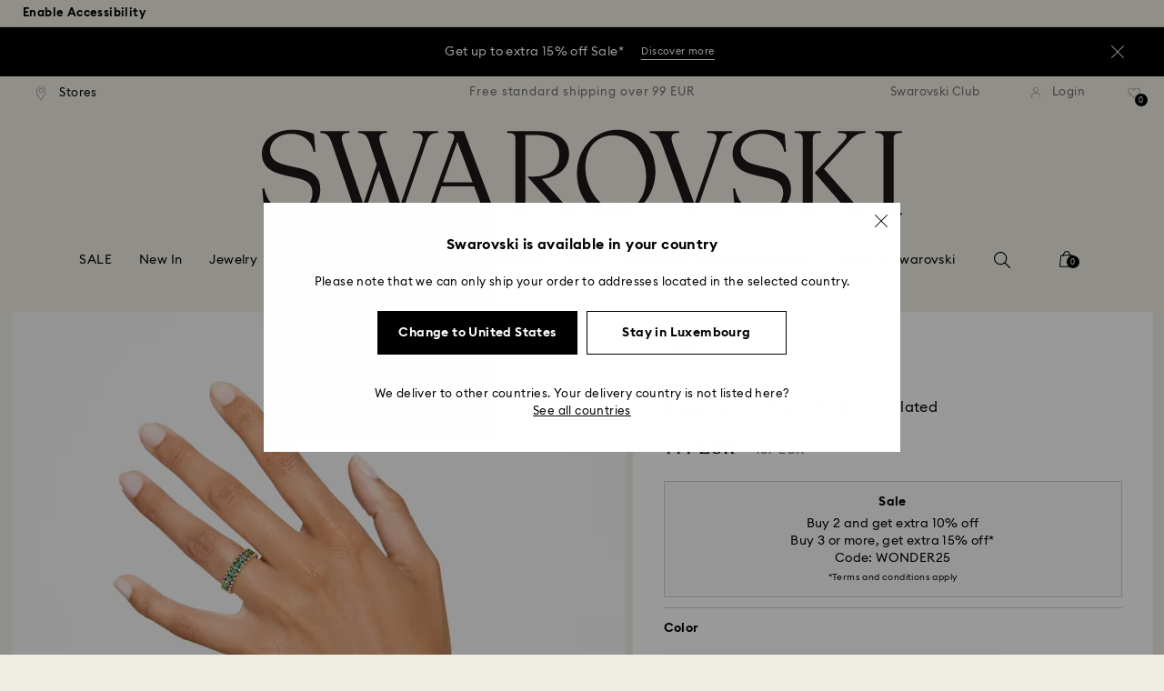

--- FILE ---
content_type: text/javascript;charset=utf-8
request_url: https://recs.algorecs.com/rrserver/p13n_generated.js?a=257364ecf2e5f8e6&ts=1769092456947&v=2.1.0.20251222&ssl=t&p=M5648286_color-green-gold-plating&pt=%7Citem_page.pdp_01%7Citem_page.pdp_02%7Citem_page.pdp_historyline&sgs=%7Coptin%3Aoptin&cts=https%3A%2F%2Fwww.swarovski.com%2Fen-LU&chi=%7C010602&rid=LU-en&l=1
body_size: 2690
content:
RR.data = {JSON:{"placements":[]}};  RR.secureClickURL= function(url) {   if (window.location.protocol === "https:"){     return url.replace("http:", "https:").replace("http%","https%");   } else {     return url;   }   };var rr_remote_data='eF5jYSlN9kgzSTY0TUq20E01skzUNUkzttA1Szaz1DUxNTNLs7QwTzVKs-DKLSvJTBEwNDUx1AVCAJ8vDlg';var rr_recs={placements:[{used:false,placementType:'item_page.pdp_01',html:''},{used:false,placementType:'item_page.pdp_02',html:''}]},rr_dynamic={placements:[]},rr_call_after_flush=function(){ 	function formatMoney(number, places, symbol, thousand, decimal) { 		number = number || 0; 		places = !isNaN(places = Math.abs(places)) ? places : 2; 		symbol = symbol !== undefined ? symbol : "$"; 		thousand = thousand || ","; 		decimal = decimal || "."; 		var negative = number < 0 ? "-" : "", 		i = parseInt(number = Math.abs(+number || 0).toFixed(places), 10) + "", 		j = (j = i.length) > 3 ? j % 3 : 0; 		return symbol + negative + (j ? i.substr(0, j) + thousand : "") + i.substr(j).replace(/(\d{3})(?=\d)/g, "$1" + thousand) + (places ? decimal + Math.abs(number - i).toFixed(places).slice(2) : ""); }    function formatCurrency(price) {         				var formattedPrice = ''; 				 				var currencyCode = price.replace(/[^a-zA-Z¥₩$ł₹£₺₽č]+/g, ''); 				var purePrice = price.replace(/[^0-9.,]+/, ''); 				  			 				if (/^-?(?:\d+|\d{1,3}(?:,\d{3})+)(?:(\.)\d+)?$/.test(purePrice)){ 					purePrice = purePrice.replace(',', '');                     purePrice = purePrice.replace(',', '');  				} else { 					purePrice = purePrice.replace('.', ''); 					purePrice = purePrice.replace(',', '.');  				}      switch (currencyCode) { 			case "₩":       		case "¥": 			    var formattedPrice = formatMoney(purePrice,0, currencyCode + " ", ",", "."); 			    break;               		default:       		var formattedPrice = formatMoney(purePrice,2, currencyCode + " ", ",", ".");       	}   	return formattedPrice;   }       RR.data.JSON.placements[0] = {   "layout":"Standard JSON",   "strategy_message":"Complete the Look",   "strategy_name": "AdvancedMerchandisingStrategy",   "placement_name": rr_recs.placements[0].placementType,   "placement_name_requested": "item_page.pdp_01",   "items":[] }; var url = "https://recs.algorecs.com/rrserver/click?a=257364ecf2e5f8e6&vg=f4c25bc8-e29a-4f38-6c69-4566f987e2f8&pti=1&pa=pdp_01&hpi=10879&stn=AdvancedMerchandisingStrategy&stid=300&rti=2&sgs=optin&qsgs=32558%7C30684%7C18140%7C17828&mvtId=-1&mvtTs=1769092457218&uguid=f4c15bc8-e29a-4f38-6c69-4566f987e2f8&channelId=WEB&s=&pg=3518&rid=LU-en&amrId=64404&p=5652822&ind=0&ct=https%3A%2F%2Fwww.swarovski.com%2Fen-LU%2Fp-5652822";   var productUrl = url.match(/ct=([^&]+)/)[1]; var slash = "%2F"; var productUrlClean = String(productUrl).replace(/%2F/gi, "/");  productUrlClean = String(productUrlClean).replace("%3A", ":");   var ct = "ct=" + productUrl; var ctURL = String(url).replace(ct,'');   var fullName = "Gema bracelet, Mixed cuts, Green, Gold-tone plated"; var decodedImage = decodeURIComponent("https://asset.swarovski.com/images/$size_360/t_swa103/b_rgb:ffffff,c_scale,dpr_auto,f_auto,w_auto/5652822/5652822.jpg");      RR.data.JSON.placements[0].items.push({ 	"id": "5652822", 	"name" : "Gema bracelet, Mixed cuts, Green, Gold-tone plated", 	"sale_price": "EUR154.00", 	"price": formatCurrency("EUR220.00"), 	"rating": "", 	"image_url": decodedImage,     "clicktrackingurl":  ctURL,      "productUrl": productUrlClean,     "link_url":  url,  	     "price_min": formatCurrency("EUR220.00"),   	"price_max": formatCurrency("EUR220.00"), 	"percentage": "", 	"percentage_high": "" });var url = "https://recs.algorecs.com/rrserver/click?a=257364ecf2e5f8e6&vg=f4c25bc8-e29a-4f38-6c69-4566f987e2f8&pti=1&pa=pdp_01&hpi=10879&stn=AdvancedMerchandisingStrategy&stid=300&rti=2&sgs=optin&qsgs=32558%7C30684%7C18140%7C17828&mvtId=-1&mvtTs=1769092457218&uguid=f4c15bc8-e29a-4f38-6c69-4566f987e2f8&channelId=WEB&s=&pg=3518&rid=LU-en&amrId=64404&p=5658651&ind=1&ct=https%3A%2F%2Fwww.swarovski.com%2Fen-LU%2Fp-5658651";   var productUrl = url.match(/ct=([^&]+)/)[1]; var slash = "%2F"; var productUrlClean = String(productUrl).replace(/%2F/gi, "/");  productUrlClean = String(productUrlClean).replace("%3A", ":");   var ct = "ct=" + productUrl; var ctURL = String(url).replace(ct,'');   var fullName = "Matrix hoop earrings, Baguette cut, Green, Gold-tone plated"; var decodedImage = decodeURIComponent("https://asset.swarovski.com/images/$size_360/t_swa103/b_rgb:ffffff,c_scale,dpr_auto,f_auto,w_auto/5658651/5658651.jpg");      RR.data.JSON.placements[0].items.push({ 	"id": "5658651", 	"name" : "Matrix hoop earrings, Baguette cut, Green...", 	"sale_price": "EUR119.00", 	"price": formatCurrency("EUR149.00"), 	"rating": "", 	"image_url": decodedImage,     "clicktrackingurl":  ctURL,      "productUrl": productUrlClean,     "link_url":  url,  	     "price_min": formatCurrency("EUR149.00"),   	"price_max": formatCurrency("EUR149.00"), 	"percentage": "", 	"percentage_high": "" });var url = "https://recs.algorecs.com/rrserver/click?a=257364ecf2e5f8e6&vg=f4c25bc8-e29a-4f38-6c69-4566f987e2f8&pti=1&pa=pdp_01&hpi=10879&stn=AdvancedMerchandisingStrategy&stid=300&rti=2&sgs=optin&qsgs=32558%7C30684%7C18140%7C17828&mvtId=-1&mvtTs=1769092457218&uguid=f4c15bc8-e29a-4f38-6c69-4566f987e2f8&channelId=WEB&s=&pg=3518&rid=LU-en&amrId=64404&p=M5648929_color-green-gold-plating&ind=2&ct=https%3A%2F%2Fwww.swarovski.com%2Fen-LU%2Fp-M5648929%3Fcolor%3Dcolor-green-gold-plating";   var productUrl = url.match(/ct=([^&]+)/)[1]; var slash = "%2F"; var productUrlClean = String(productUrl).replace(/%2F/gi, "/");  productUrlClean = String(productUrlClean).replace("%3A", ":");   var ct = "ct=" + productUrl; var ctURL = String(url).replace(ct,'');   var fullName = "Matrix Tennis bracelet, Round cut, Green, Gold-tone plated"; var decodedImage = decodeURIComponent("https://asset.swarovski.com/images/$size_360/t_swa103/b_rgb:ffffff,c_scale,dpr_auto,f_auto,w_auto/5658849/5658849.jpg");      RR.data.JSON.placements[0].items.push({ 	"id": "M5648929_color-green-gold-plating", 	"name" : "Matrix Tennis bracelet, Round cut, Green...", 	"sale_price": "EUR161.00", 	"price": formatCurrency("EUR230.00"), 	"rating": "", 	"image_url": decodedImage,     "clicktrackingurl":  ctURL,      "productUrl": productUrlClean,     "link_url":  url,  	     "price_min": formatCurrency("EUR230.00"),   	"price_max": formatCurrency("EUR230.00"), 	"percentage": "", 	"percentage_high": "" });  	function formatMoney(number, places, symbol, thousand, decimal) { 		number = number || 0; 		places = !isNaN(places = Math.abs(places)) ? places : 2; 		symbol = symbol !== undefined ? symbol : "$"; 		thousand = thousand || ","; 		decimal = decimal || "."; 		var negative = number < 0 ? "-" : "", 		i = parseInt(number = Math.abs(+number || 0).toFixed(places), 10) + "", 		j = (j = i.length) > 3 ? j % 3 : 0; 		return symbol + negative + (j ? i.substr(0, j) + thousand : "") + i.substr(j).replace(/(\d{3})(?=\d)/g, "$1" + thousand) + (places ? decimal + Math.abs(number - i).toFixed(places).slice(2) : ""); }    function formatCurrency(price) {         				var formattedPrice = ''; 				 				var currencyCode = price.replace(/[^a-zA-Z¥₩$ł₹£₺₽č]+/g, ''); 				var purePrice = price.replace(/[^0-9.,]+/, ''); 				  			 				if (/^-?(?:\d+|\d{1,3}(?:,\d{3})+)(?:(\.)\d+)?$/.test(purePrice)){ 					purePrice = purePrice.replace(',', '');                     purePrice = purePrice.replace(',', '');  				} else { 					purePrice = purePrice.replace('.', ''); 					purePrice = purePrice.replace(',', '.');  				}      switch (currencyCode) { 			case "₩":       		case "¥": 			    var formattedPrice = formatMoney(purePrice,0, currencyCode + " ", ",", "."); 			    break;               		default:       		var formattedPrice = formatMoney(purePrice,2, currencyCode + " ", ",", ".");       	}   	return formattedPrice;   }       RR.data.JSON.placements[1] = {   "layout":"Standard JSON",   "strategy_message":"You May Also Like",   "strategy_name": "CategorySiloedViewCP",   "placement_name": rr_recs.placements[1].placementType,   "placement_name_requested": "item_page.pdp_02",   "items":[] }; var url = "https://recs.algorecs.com/rrserver/click?a=257364ecf2e5f8e6&vg=f4c25bc8-e29a-4f38-6c69-4566f987e2f8&pti=1&pa=pdp_02&hpi=10879&stn=CategorySiloedViewCP&stid=113&rti=2&sgs=optin&qsgs=32558%7C30684%7C18140%7C17828&mvtId=-1&mvtTs=1769092457218&uguid=f4c15bc8-e29a-4f38-6c69-4566f987e2f8&channelId=WEB&s=&pg=3518&rid=LU-en&p=M5648286_color-pink-rose-gold-plating&ind=0&boostRules=84861&ct=https%3A%2F%2Fwww.swarovski.com%2Fen-LU%2Fp-M5648286%3Fcolor%3Dcolor-pink-rose-gold-plating";   var productUrl = url.match(/ct=([^&]+)/)[1]; var slash = "%2F"; var productUrlClean = String(productUrl).replace(/%2F/gi, "/");  productUrlClean = String(productUrlClean).replace("%3A", ":");   var ct = "ct=" + productUrl; var ctURL = String(url).replace(ct,'');   var fullName = "Matrix ring, Baguette cut, Pink, Rose gold-tone plated"; var decodedImage = decodeURIComponent("https://asset.swarovski.com/images/$size_360/t_swa103/b_rgb:ffffff,c_scale,dpr_auto,f_auto,w_auto/5648286/5648286.jpg");      RR.data.JSON.placements[1].items.push({ 	"id": "M5648286_color-pink-rose-gold-plating", 	"name" : "Matrix ring, Baguette cut, Pink, Rose gold-tone...", 	"sale_price": "EUR104.00", 	"price": formatCurrency("EUR149.00"), 	"rating": "", 	"image_url": decodedImage,     "clicktrackingurl":  ctURL,      "productUrl": productUrlClean,     "link_url":  url,  	     "price_min": formatCurrency("EUR149.00"),   	"price_max": formatCurrency("EUR149.00"), 	"percentage": "", 	"percentage_high": "" });var url = "https://recs.algorecs.com/rrserver/click?a=257364ecf2e5f8e6&vg=f4c25bc8-e29a-4f38-6c69-4566f987e2f8&pti=1&pa=pdp_02&hpi=10879&stn=CategorySiloedViewCP&stid=113&rti=2&sgs=optin&qsgs=32558%7C30684%7C18140%7C17828&mvtId=-1&mvtTs=1769092457218&uguid=f4c15bc8-e29a-4f38-6c69-4566f987e2f8&channelId=WEB&s=&pg=3518&rid=LU-en&p=M5658666_color-pink-rhodium-plating&ind=1&boostRules=84861&ct=https%3A%2F%2Fwww.swarovski.com%2Fen-LU%2Fp-M5658666%3Fcolor%3Dcolor-pink-rhodium-plating";   var productUrl = url.match(/ct=([^&]+)/)[1]; var slash = "%2F"; var productUrlClean = String(productUrl).replace(/%2F/gi, "/");  productUrlClean = String(productUrlClean).replace("%3A", ":");   var ct = "ct=" + productUrl; var ctURL = String(url).replace(ct,'');   var fullName = "Matrix ring, Round cut, Pink, Rhodium plated"; var decodedImage = decodeURIComponent("https://asset.swarovski.com/images/$size_360/t_swa103/b_rgb:ffffff,c_scale,dpr_auto,f_auto,w_auto/5658852/5658852.jpg");      RR.data.JSON.placements[1].items.push({ 	"id": "M5658666_color-pink-rhodium-plating", 	"name" : "Matrix ring, Round cut, Pink, Rhodium plated", 	"sale_price": "EUR69.00", 	"price": formatCurrency("EUR99.00"), 	"rating": "", 	"image_url": decodedImage,     "clicktrackingurl":  ctURL,      "productUrl": productUrlClean,     "link_url":  url,  	     "price_min": formatCurrency("EUR99.00"),   	"price_max": formatCurrency("EUR99.00"), 	"percentage": "", 	"percentage_high": "" });var url = "https://recs.algorecs.com/rrserver/click?a=257364ecf2e5f8e6&vg=f4c25bc8-e29a-4f38-6c69-4566f987e2f8&pti=1&pa=pdp_02&hpi=10879&stn=CategorySiloedViewCP&stid=113&rti=2&sgs=optin&qsgs=32558%7C30684%7C18140%7C17828&mvtId=-1&mvtTs=1769092457218&uguid=f4c15bc8-e29a-4f38-6c69-4566f987e2f8&channelId=WEB&s=&pg=3518&rid=LU-en&p=M5366579_color-white-rose-gold-plating&ind=2&boostRules=84861&ct=https%3A%2F%2Fwww.swarovski.com%2Fen-LU%2Fp-M5366579%3Fcolor%3Dcolor-white-rose-gold-plating";   var productUrl = url.match(/ct=([^&]+)/)[1]; var slash = "%2F"; var productUrlClean = String(productUrl).replace(/%2F/gi, "/");  productUrlClean = String(productUrlClean).replace("%3A", ":");   var ct = "ct=" + productUrl; var ctURL = String(url).replace(ct,'');   var fullName = "Matrix Vittore ring, Marquise cut, White, Rose gold-tone plated"; var decodedImage = decodeURIComponent("https://asset.swarovski.com/images/$size_360/t_swa103/b_rgb:ffffff,c_scale,dpr_auto,f_auto,w_auto/5366583/5366583.jpg");      RR.data.JSON.placements[1].items.push({ 	"id": "M5366579_color-white-rose-gold-plating", 	"name" : "Matrix Vittore ring, Marquise cut, White, Rose...", 	"sale_price": "", 	"price": formatCurrency("EUR89.00"), 	"rating": "", 	"image_url": decodedImage,     "clicktrackingurl":  ctURL,      "productUrl": productUrlClean,     "link_url":  url,  	     "price_min": formatCurrency("EUR89.00"),   	"price_max": formatCurrency("EUR89.00"), 	"percentage": "", 	"percentage_high": "" });var url = "https://recs.algorecs.com/rrserver/click?a=257364ecf2e5f8e6&vg=f4c25bc8-e29a-4f38-6c69-4566f987e2f8&pti=1&pa=pdp_02&hpi=10879&stn=CategorySiloedViewCP&stid=113&rti=2&sgs=optin&qsgs=32558%7C30684%7C18140%7C17828&mvtId=-1&mvtTs=1769092457218&uguid=f4c15bc8-e29a-4f38-6c69-4566f987e2f8&channelId=WEB&s=&pg=3518&rid=LU-en&p=M5656303_color-white-rose-gold-plating&ind=3&boostRules=84861&ct=https%3A%2F%2Fwww.swarovski.com%2Fen-LU%2Fp-M5656303%3Fcolor%3Dcolor-white-rose-gold-plating";   var productUrl = url.match(/ct=([^&]+)/)[1]; var slash = "%2F"; var productUrlClean = String(productUrl).replace(/%2F/gi, "/");  productUrlClean = String(productUrlClean).replace("%3A", ":");   var ct = "ct=" + productUrl; var ctURL = String(url).replace(ct,'');   var fullName = "Matrix Vittore ring, Round cut, White, Rose gold-tone plated"; var decodedImage = decodeURIComponent("https://asset.swarovski.com/images/$size_360/t_swa103/b_rgb:ffffff,c_scale,dpr_auto,f_auto,w_auto/5656301/5656301.jpg");      RR.data.JSON.placements[1].items.push({ 	"id": "M5656303_color-white-rose-gold-plating", 	"name" : "Matrix Vittore ring, Round cut, White, Rose...", 	"sale_price": "", 	"price": formatCurrency("EUR89.00"), 	"rating": "", 	"image_url": decodedImage,     "clicktrackingurl":  ctURL,      "productUrl": productUrlClean,     "link_url":  url,  	     "price_min": formatCurrency("EUR89.00"),   	"price_max": formatCurrency("EUR89.00"), 	"percentage": "", 	"percentage_high": "" });var url = "https://recs.algorecs.com/rrserver/click?a=257364ecf2e5f8e6&vg=f4c25bc8-e29a-4f38-6c69-4566f987e2f8&pti=1&pa=pdp_02&hpi=10879&stn=CategorySiloedViewCP&stid=113&rti=2&sgs=optin&qsgs=32558%7C30684%7C18140%7C17828&mvtId=-1&mvtTs=1769092457218&uguid=f4c15bc8-e29a-4f38-6c69-4566f987e2f8&channelId=WEB&s=&pg=3518&rid=LU-en&p=M5648286_color-gray-ruthenium-plating&ind=4&ct=https%3A%2F%2Fwww.swarovski.com%2Fen-LU%2Fp-M5648286%3Fcolor%3Dcolor-gray-ruthenium-plating";   var productUrl = url.match(/ct=([^&]+)/)[1]; var slash = "%2F"; var productUrlClean = String(productUrl).replace(/%2F/gi, "/");  productUrlClean = String(productUrlClean).replace("%3A", ":");   var ct = "ct=" + productUrl; var ctURL = String(url).replace(ct,'');   var fullName = "Matrix ring, Baguette cut, Gray, Ruthenium plated"; var decodedImage = decodeURIComponent("https://asset.swarovski.com/images/$size_360/t_swa103/b_rgb:ffffff,c_scale,dpr_auto,f_auto,w_auto/5648916/5648916.jpg");      RR.data.JSON.placements[1].items.push({ 	"id": "M5648286_color-gray-ruthenium-plating", 	"name" : "Matrix ring, Baguette cut, Gray, Ruthenium plated", 	"sale_price": "EUR111.00", 	"price": formatCurrency("EUR139.00"), 	"rating": "", 	"image_url": decodedImage,     "clicktrackingurl":  ctURL,      "productUrl": productUrlClean,     "link_url":  url,  	     "price_min": formatCurrency("EUR139.00"),   	"price_max": formatCurrency("EUR139.00"), 	"percentage": "", 	"percentage_high": "" });var url = "https://recs.algorecs.com/rrserver/click?a=257364ecf2e5f8e6&vg=f4c25bc8-e29a-4f38-6c69-4566f987e2f8&pti=1&pa=pdp_02&hpi=10879&stn=CategorySiloedViewCP&stid=113&rti=2&sgs=optin&qsgs=32558%7C30684%7C18140%7C17828&mvtId=-1&mvtTs=1769092457218&uguid=f4c15bc8-e29a-4f38-6c69-4566f987e2f8&channelId=WEB&s=&pg=3518&rid=LU-en&p=M5648286_color-multi-colored&ind=5&ct=https%3A%2F%2Fwww.swarovski.com%2Fen-LU%2Fp-M5648286%3Fcolor%3Dcolor-multi-colored";   var productUrl = url.match(/ct=([^&]+)/)[1]; var slash = "%2F"; var productUrlClean = String(productUrl).replace(/%2F/gi, "/");  productUrlClean = String(productUrlClean).replace("%3A", ":");   var ct = "ct=" + productUrl; var ctURL = String(url).replace(ct,'');   var fullName = "Matrix ring, Baguette cut, Multicolored, Gold-tone plated"; var decodedImage = decodeURIComponent("https://asset.swarovski.com/images/$size_360/t_swa103/b_rgb:ffffff,c_scale,dpr_auto,f_auto,w_auto/5686636/5686636.jpg");      RR.data.JSON.placements[1].items.push({ 	"id": "M5648286_color-multi-colored", 	"name" : "Matrix ring, Baguette cut, Multicolored...", 	"sale_price": "EUR104.00", 	"price": formatCurrency("EUR149.00"), 	"rating": "", 	"image_url": decodedImage,     "clicktrackingurl":  ctURL,      "productUrl": productUrlClean,     "link_url":  url,  	     "price_min": formatCurrency("EUR149.00"),   	"price_max": formatCurrency("EUR149.00"), 	"percentage": "", 	"percentage_high": "" }); if (typeof RR.jsonCallback === "function"){     RR.jsonCallback(); }};rr_flush=function(){if(rr_onload_called){if(RR.defaultCallback){RR.defaultCallback(rr_recs);}else{rr_placements=[];var p=rr_recs.placements,h,i;for(i=0;i<p.length;i++){rr_placements[i]=[(p[i].used?1:0),p[i].placementType,p[i].html];}for(i=0;i<rr_placement_place_holders.length;i++){h=document.getElementById('rr_placement_'+i);if(h&&typeof h!='undefined'){rr_insert_placement(h,rr_placement_place_holders[i]);}}}rr_call_after_flush();if(RR.renderDynamicPlacements){RR.renderDynamicPlacements();}if(window.rr_annotations_array){window.rr_annotations_array.push(window.rr_annotations);}else{window.rr_annotations_array = [window.rr_annotations];}}};rr_flush();

--- FILE ---
content_type: image/svg+xml
request_url: https://asset.swarovski.com/logos/wishlist.svg
body_size: -83
content:
<svg width="16" height="14" viewBox="0 0 16 14" fill="none" xmlns="http://www.w3.org/2000/svg">
<g clip-path="url(#clip0)">
<path d="M7.49685 13.1954L1.07265 6.77124C-0.354947 5.34364 -0.354947 3.01869 1.07265 1.5809C1.76606 0.887492 2.694 0.5 3.66273 0.5C4.63146 0.5 5.56959 0.897689 6.2528 1.5809L7.49685 2.80455L8.74091 1.5707C10.1277 0.183889 12.5444 0.183889 13.9313 1.5707C15.3589 2.9983 15.3589 5.32325 13.9313 6.76105L7.49685 13.1954ZM3.66273 1.25459C2.88774 1.25459 2.16375 1.5605 1.6131 2.11115C0.481219 3.24303 0.481219 5.08871 1.6131 6.2206L7.49685 12.1044L13.3806 6.2206C14.5125 5.08871 14.5125 3.24303 13.3806 2.11115C12.2793 1.00986 10.3724 1.00986 9.27116 2.11115L7.49685 3.88545L5.71235 2.12135C5.17191 1.5707 4.42751 1.25459 3.66273 1.25459Z" fill="black"/>
</g>
<defs>
<clipPath id="clip0">
<rect width="15.0004" height="13" fill="white" transform="translate(0.00195312 0.5)"/>
</clipPath>
</defs>
</svg>
